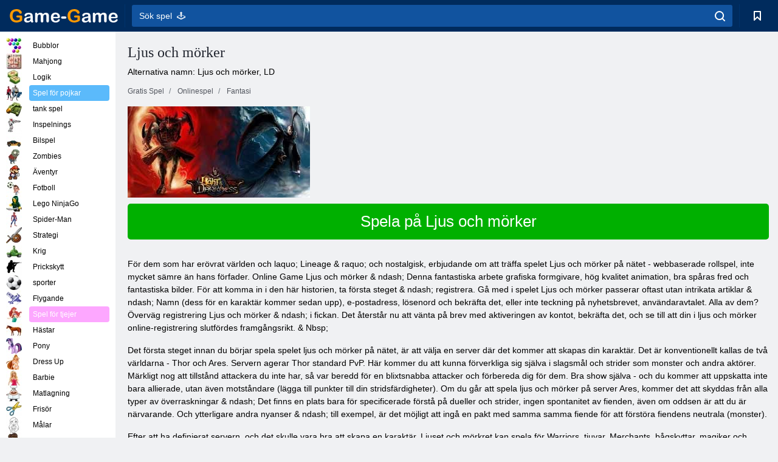

--- FILE ---
content_type: text/html; charset=utf-8
request_url: https://game-game.se/online-lightndarkness/
body_size: 11088
content:
<!DOCTYPE html>
<html lang="sv">
<head>
    <meta charset="utf-8">
    <meta name="viewport" content="width=device-width, initial-scale=1.0, maximum-scale=5.0, user-scalable=0">
    <title>Ljus & Mörker online-registrering. Spela gratis spel ljus och mörker, LD Online </title>
    <meta name="keywords" content="L & D spel, spelet Ljus & Mörker Ljus och mörker spel, Ljus & Mörker online-registrering, spela spelet online Ljus & Mörker, Ljus & Mörker play ">
    <meta name="description" content="Online spel Ljus & Mörker. Gratis registrering i spelet Ljus & Mörker nätet. Spela Ljus och mörker, LD Online ">
    <link rel="SHORTCUT ICON" href="/favicon.ico">
    <link rel="icon" type="image/png" href="/ui/icons/favicon-16x16.png" sizes="16x16">
    <link rel="icon" type="image/png" href="/ui/icons/favicon-32x32.png" sizes="32x32">
    <link rel="icon" type="image/png" href="/ui/icons/android-chrome-192x192.png" sizes="192x192">
    <link rel="apple-touch-icon" href="/ui/icons/apple-touch-icon.png" sizes="180x180">
    <link rel="mask-icon" href="/ui/icons/safari-pinned-tab.svg">
    <link rel="manifest" id="pwa_manifest">


            
            <link rel="stylesheet" href="/ui/css/optimized/gg_mmorpg_game.min.css">
        
            <link rel="preconnect" href="https://pagead2.googlesyndication.com/">
    <link rel="preconnect" href="https://adservice.google.com/">
    <link rel="preconnect" href="https://googleads.g.doubleclick.net/">
    <link rel="preconnect" href="https://www.googletagservices.com/">
    <link rel="preconnect" href="https://tpc.googlesyndication.com/">
    <link rel="preconnect" href="https://www.googleadservices.com/">

    <base href="https://game-game.se">
    <link rel="alternate" type="application/rss+xml" title="RSS"
          href="https://game-game.se/rss.xml"/>
                                            <meta name="robots" content="index,follow"/>
                
                    
    

            <meta property="og:title" content="Ljus & Mörker online-registrering. Spela gratis spel ljus och mörker, LD Online "/>
        <meta property="og:description" content="Online spel Ljus & Mörker. Gratis registrering i spelet Ljus & Mörker nätet. Spela Ljus och mörker, LD Online ">
                        <meta property="og:image" content="/ui/css/images/"/>
            
                <script async src="https://pagead2.googlesyndication.com/pagead/js/adsbygoogle.js?client=ca-pub-2114578358135779"
     crossorigin="anonymous"></script></head>
<body>

<div id="mobile-header" class="mm-slideout"></div>
<div id="mobile-nav"></div>
<div id="offset-wrapper" class="mm-slideout">
    <div id="header">
        <div class="header__holder">
            <div class="container-fluid">
                <div class="row align-items-center">
                    <div class="d-lg-none mmenu-toggle col flex-flow-0">
                        <button aria-label="hamburger" class="btn btn-link">
							<span class="hamburger-box">
								<span class="hamburger-inner"></span>
							</span>
                        </button>
                    </div>
                    <div class="col flex-flow-0">
                        <div class="logo">
                            <a href="/" class="d-flex align-items-center"
                               title="Gratis Spel">
                                <img src="/ui/img/logo.svg" title="Gratis Spel" alt="Gratis Spel">
                            </a>
                        </div>
                    </div>
                    <div class="col col-border-left col-typeahead">
                        <div class="typeahead__close d-lg-none">
                            <button class="btn btn-link">×</button>
                        </div>
                        <form method="GET" action="/searchgames/">
                            <div class="typeahead__field">
				                <span class="typeahead__query">
				                    <input class="form-control" type="text" name="q" value=""
                                           id="smsearch" placeholder="Sök spel  🕹️" aria-labelledby="header"
                                           autocomplete="off">
				                </span>
                                <span class="typeahead__button">
				                    <button class="btn btn-link" aria-label="search" onclick="submit();">
				                    	<span class="icon">
				                    		<svg xmlns="http://www.w3.org/2000/svg" width="16.906" height="17"
                                                 viewBox="0 0 16.906 17">
											    <path d="M757.542,32.233l-3.085-3.1a7.517,7.517,0,1,0-5.981,2.987,7.464,7.464,0,0,0,4.561-1.559l3.085,3.1a1,1,0,0,0,1.42,0A1.014,1.014,0,0,0,757.542,32.233Zm-14.591-7.685a5.524,5.524,0,1,1,5.525,5.552A5.546,5.546,0,0,1,742.951,24.548Z"
                                                      transform="translate(-740.938 -16.969)"/>
											</svg>
				                    	</span>
				                    </button>
				                </span>
                            </div>
                            <div class="list-live"></div>
                        </form>
                    </div>
                    <div class="col flex-flow-0 d-lg-none ml-auto">
                        <button aria-label="search-toggle" class="btn btn-link search-toggle"
                                onclick="$('.header__holder .typeahead__query :text').focus();">
	                    	<span class="icon">
	                    		<svg xmlns="http://www.w3.org/2000/svg" width="16.906" height="17"
                                     viewBox="0 0 16.906 17">
								    <path fill="#fff"
                                          d="M757.542,32.233l-3.085-3.1a7.517,7.517,0,1,0-5.981,2.987,7.464,7.464,0,0,0,4.561-1.559l3.085,3.1a1,1,0,0,0,1.42,0A1.014,1.014,0,0,0,757.542,32.233Zm-14.591-7.685a5.524,5.524,0,1,1,5.525,5.552A5.546,5.546,0,0,1,742.951,24.548Z"
                                          transform="translate(-740.938 -16.969)"></path>
								</svg>
	                    	</span>
                        </button>
                    </div>


                                            <div style="display: none" class="pwa-button btn">💻Game-Game för PC</div>
                    

                    <div class="col flex-flow-0 col-border-left d-lg-block">
                        <ul class="row nav nav-icons flex-nowrap">
                            <li class="col col-12">
                                <a onclick="openMyGames()"
                                   class="btn btn-outline-primary d-flex align-items-center vplayer-btn-favorites"
                                   href="javascript:void(0)">
			        				<span class="icon">
			        					<svg xmlns="http://www.w3.org/2000/svg"
                                             xmlns:xlink="http://www.w3.org/1999/xlink" width="12" height="16.031"
                                             viewBox="0 0 12 16.031">
										    <path d="M1047,33a1,1,0,0,1-.71-0.293L1042,28.414l-4.29,4.292A1,1,0,0,1,1036,32V18a1,1,0,0,1,1-1h10a1,1,0,0,1,1,1V32a0.993,0.993,0,0,1-.62.924A0.966,0.966,0,0,1,1047,33Zm-5-7a1,1,0,0,1,.71.294l3.29,3.292V19h-8V29.586l3.29-3.292A1,1,0,0,1,1042,26Z"
                                                  transform="translate(-1036 -17)"/>
										</svg>
			        				</span>
                                    <span style="color: white;" class="count_con"></span>
                                </a>
                            </li>
                        </ul>
                    </div>
                    <!-- div class="col flex-flow-0 col-border-left d-none d-lg-block">
                        <ul class="row nav nav-icons flex-nowrap">
                            <li class="col col-4">
                                <a class="btn btn-outline-primary d-flex align-items-center" href="javascript:void(0)">
			        				<span class="icon">
			        					<svg xmlns="https://www.w3.org/2000/svg" xmlns:xlink="http://www.w3.org/1999/xlink" width="16" height="16" viewBox="0 0 16 16">
										    <path d="M826,18a8,8,0,1,0,8,8A8,8,0,0,0,826,18Zm-2.9,13.254a2.987,2.987,0,0,1,5.791,0A5.99,5.99,0,0,1,823.1,31.254ZM826,26a1,1,0,1,1,1-1A1,1,0,0,1,826,26Zm4.532,3.923a5,5,0,0,0-2.7-2.566,3,3,0,1,0-3.67,0,5,5,0,0,0-2.7,2.566A6,6,0,1,1,830.532,29.923Z" transform="translate(-818 -18)"/>
										</svg>
			        				</span>
                                    Войти
                                </a>
                            </li>
                            <li class="col col-4">
                                <a class="btn btn-outline-primary d-flex align-items-center" href="javascript:void(0)">
			        				<span class="icon">
			        					<svg xmlns="https://www.w3.org/2000/svg" xmlns:xlink="http://www.w3.org/1999/xlink" width="16" height="16" viewBox="0 0 16 16">
										    <path d="M947,18H933a1,1,0,0,0-1,1V33a1,1,0,0,0,1,1h14a1,1,0,0,0,1-1V19A1,1,0,0,0,947,18Zm-1,14H934V28h2v1a1,1,0,0,0,1,1h6a1,1,0,0,0,1-1V28h2v4Zm0-6h-3a1,1,0,0,0-1,1v1h-4V27a1,1,0,0,0-1-1h-3V20h12v6Zm-9-2h6a1,1,0,1,0,0-2h-6A1,1,0,1,0,937,24Z" transform="translate(-932 -18)"/>
										</svg>
			        				</span>
                                    История
                                </a>
                            </li>
                            <li class="col col-4">
                                <a class="btn btn-outline-primary d-flex align-items-center" href="javascript:void(0)">
			        				<span class="icon">
			        					<svg xmlns="https://www.w3.org/2000/svg" xmlns:xlink="http://www.w3.org/1999/xlink" width="12" height="16.031" viewBox="0 0 12 16.031">
										    <path d="M1047,33a1,1,0,0,1-.71-0.293L1042,28.414l-4.29,4.292A1,1,0,0,1,1036,32V18a1,1,0,0,1,1-1h10a1,1,0,0,1,1,1V32a0.993,0.993,0,0,1-.62.924A0.966,0.966,0,0,1,1047,33Zm-5-7a1,1,0,0,1,.71.294l3.29,3.292V19h-8V29.586l3.29-3.292A1,1,0,0,1,1042,26Z" transform="translate(-1036 -17)"/>
										</svg>
			        				</span>
                                    Закладки
                                </a>
                            </li>
                        </ul>
                    </div>

                    <div class="col flex-flow-0 col-border-left">
                        <a href="javascript:void(0)" class="link-favorite">
			        		<span class="icon">
				        		<svg xmlns="https://www.w3.org/2000/svg" viewBox="0 0 300 300" width="30" height="30">
									<path d="M165.5,108.2l-9.8,9.8c-1.9,1.9-4.7,2.6-7.2,2.1c-1.5-0.2-3-0.9-4.2-2.1l-9.8-9.8c-6.5-6.5-15.1-9.8-23.7-9.8
										s-17.2,3.3-23.7,9.8C74.2,121,74.4,141.6,87.3,156c13.2,14.7,49.6,45,62.7,55.8c13.1-10.8,49.4-41.1,62.7-55.8
										c13-14.4,13.1-35,0.3-47.8C199.9,95.1,178.6,95.1,165.5,108.2"/>
									<path d="M150,0C67.2,0,0,67.2,0,150s67.2,150,150,150s150-67.2,150-150S232.8,0,150,0 M224.2,166.4
										c-17,18.9-67,59.6-69.2,61.3c-1.5,1.2-3.3,1.8-5.1,1.7c-0.1,0-0.1,0-0.2,0c-1.7,0-3.5-0.6-4.9-1.7c-2.1-1.7-52.2-42.5-69.2-61.3
										C57.1,145.7,57.3,116,76,97.2c19.2-19.2,50.3-19.2,69.5,0l4.4,4.4l4.5-4.4c19.2-19.2,50.3-19.2,69.5,0
										C242.7,116,242.8,145.7,224.2,166.4"/>
								</svg>
							</span>
                        </a>
                    </div>
                    <div class="d-none d-lg-block col flex-flow-0">
                        <a href="javascript:void(0)" class="link-expand">
			        		<span class="icon">
								<svg xmlns="https://www.w3.org/2000/svg" viewBox="0 0 28.4 27.4" width="29" height="28">
									<path d="M28.4,19.1c0-0.9-0.7-1.6-1.5-1.6c-0.8,0-1.5,0.7-1.5,1.6v3.3l-6-6c-0.6-0.6-1.5-0.6-2.1,0
										c-0.6,0.6-0.6,1.5,0,2.1l6,6H20c-0.9,0-1.6,0.7-1.6,1.5c0,0.8,0.7,1.5,1.6,1.5h6.8c0.9,0,1.6-0.7,1.6-1.5c0,0,0,0,0-0.1
										c0,0,0-0.1,0-0.1L28.4,19.1L28.4,19.1z"/>
									<path class="st0" d="M9,16.4l-6,6v-3.3c0-0.9-0.7-1.6-1.5-1.6c-0.8,0-1.5,0.7-1.5,1.6l0,6.7c0,0,0,0.1,0,0.1c0,0,0,0,0,0.1
										c0,0.8,0.7,1.5,1.6,1.5h6.8c0.9,0,1.6-0.7,1.6-1.5c0-0.8-0.7-1.5-1.6-1.5H5.1l6-6c0.6-0.6,0.6-1.5,0-2.1C10.5,15.8,9.6,15.8,9,16.4
										"/>
									<path d="M19.4,11.1l6-6v3.3c0,0.9,0.7,1.6,1.5,1.6c0.8,0,1.5-0.7,1.5-1.6V1.6c0,0,0-0.1,0-0.1c0,0,0,0,0-0.1
										c0-0.8-0.7-1.5-1.6-1.5H20c-0.9,0-1.6,0.7-1.6,1.5C18.4,2.3,19.1,3,20,3h3.2l-6,6c-0.6,0.6-0.6,1.5,0,2.1
										C17.8,11.7,18.8,11.7,19.4,11.1"/>
									<path d="M5.1,3h3.2c0.9,0,1.6-0.7,1.6-1.5C9.9,0.7,9.2,0,8.4,0H1.6C0.7,0,0,0.7,0,1.5c0,0,0,0,0,0.1c0,0,0,0.1,0,0.1
										l0,6.7c0,0.9,0.7,1.6,1.5,1.6C2.3,9.9,3,9.2,3,8.3V5.1l6,6c0.6,0.6,1.5,0.6,2.1,0c0.6-0.6,0.6-1.5,0-2.1L5.1,3z"/>
								</svg>
							</span>
                        </a>
                    </div -->
                </div>
            </div>
        </div>
    </div>
    <section class="vp-dropdown">
        <div onclick="closeMyGames()" class="close"><i class="icon-cancel">
                <svg height="42" width="42">
                    <svg id="close-icon" xmlns="http://www.w3.org/2000/svg" viewBox="0 0 25 32">
                        <path d="M23.179 23.607c0 .446-.179.893-.5 1.214L20.25 27.25c-.321.321-.768.5-1.214.5s-.893-.179-1.214-.5L12.572 22l-5.25 5.25c-.321.321-.768.5-1.214.5s-.893-.179-1.214-.5l-2.429-2.429c-.321-.321-.5-.768-.5-1.214s.179-.893.5-1.214l5.25-5.25-5.25-5.25c-.321-.321-.5-.768-.5-1.214s.179-.893.5-1.214l2.429-2.429c.321-.321.768-.5 1.214-.5s.893.179 1.214.5l5.25 5.25 5.25-5.25c.321-.321.768-.5 1.214-.5s.893.179 1.214.5l2.429 2.429c.321.321.5.768.5 1.214s-.179.893-.5 1.214l-5.25 5.25 5.25 5.25c.321.321.5.768.5 1.214z"></path>
                    </svg>
                </svg>
            </i></div>

        <div class="bookmark-title">
            <svg height="18" width="18">
                <svg id="fav-icon" xmlns="http://www.w3.org/2000/svg" viewBox="0 0 32 32">
                    <path d="M16 29.714a1.11 1.11 0 0 1-.786-.321L4.071 18.643c-.143-.125-4.071-3.714-4.071-8 0-5.232 3.196-8.357 8.536-8.357 3.125 0 6.054 2.464 7.464 3.857 1.411-1.393 4.339-3.857 7.464-3.857 5.339 0 8.536 3.125 8.536 8.357 0 4.286-3.929 7.875-4.089 8.036L16.786 29.393c-.214.214-.5.321-.786.321z"></path>
                </svg>
            </svg>Dina bokmärken</div>
        <div class="vp-list vp-fav">
        </div>
    </section>
<div id="main">
    <div class="container-fluid">
        <div class="d-flex flex-nowrap position-relative">


            <div id="content" class="col-content">
                                                <div class="page-content">
                    <div class="h1">
    <h1>Ljus och mörker </h1>
</div>
<div class="alternative">Alternativa namn: Ljus och mörker, LD </div>
<span itemscope class="breadcrumb__holder" itemtype="https://schema.org/BreadcrumbList">
        <nav class="breadcrumb">
            <span class="breadcrumb-item" itemprop="itemListElement" itemscope
                  itemtype="https://schema.org/ListItem">
                <a title="Gratis Spel" itemprop="item" href="/">
                    <span itemprop="name">Gratis Spel</span></a>
                <meta itemprop="position" content="1"/>
            </span>
                            <span class="breadcrumb-item" itemprop="itemListElement" itemscope
                    itemtype="https://schema.org/ListItem">
                    <a title="Onlinespel" itemprop="item" href="mmorpg/">
                        <span itemprop="name">Onlinespel</span></a>
                    <meta itemprop="position" content="2"/>
                </span>
                                         <span class="breadcrumb-item" itemprop="itemListElement" itemscope
                    itemtype="https://schema.org/ListItem">
                    <a title="Fantasy MMORPG spel online " itemprop="item" href="fantasy-mmorpg_game/">
                        <span itemprop="name">Fantasi </span></a>
                    <meta itemprop="position" content="2"/>
                </span>
                </nav>
</span>

<div class="game-description item-one clearfix">
    <div class="item-image">
        <a href="http://admrotate.iplayer.org/routing/322 "
           onClick="ga('_trackEvent', 'mmorpg go to game site', 'register', 'Ljus och mörker ');"
           rel="nofollow" target="_blank">
            <img src="/ui/css/images/mmorpg/158.jpg"
                 alt="Ljus och mörker ">
        </a>
    </div>
    <div class="text-center" style="text-align: left; margin-bottom: 30px;">
        <a href="http://admrotate.iplayer.org/routing/322 "
           onClick="ga('_trackEvent', 'mmorpg go to game site', 'register', 'Ljus och mörker ');"
           rel="nofollow" target="_blank" class="btn-play"> Spela på Ljus och mörker </a>
    </div>
    <div class="item-text" id="text_descr">
        <p> För dem som har erövrat världen och laquo; Lineage & raquo; och nostalgisk, erbjudande om att träffa spelet Ljus och mörker på nätet - webbaserade rollspel, inte mycket sämre än hans förfader. Online Game Ljus och mörker & ndash; Denna fantastiska arbete grafiska formgivare, hög kvalitet animation, bra spåras fred och fantastiska bilder. För att komma in i den här historien, ta första steget & ndash; registrera. Gå med i spelet Ljus och mörker passerar oftast utan intrikata artiklar & ndash; Namn (dess för en karaktär kommer sedan upp), e-postadress, lösenord och bekräfta det, eller inte teckning på nyhetsbrevet, användaravtalet. Alla av dem? Överväg registrering Ljus och mörker & ndash; i fickan. Det återstår nu att vänta på brev med aktiveringen av kontot, bekräfta det, och se till att din i ljus och mörker online-registrering slutfördes framgångsrikt. & Nbsp; </p>
<p> Det första steget innan du börjar spela spelet ljus och mörker på nätet, är att välja en server där det kommer att skapas din karaktär. Det är konventionellt kallas de två världarna - Thor och Ares. Servern agerar Thor standard PvP. Här kommer du att kunna förverkliga sig själva i slagsmål och strider som monster och andra aktörer. Märkligt nog att tillstånd attackera du inte har, så var beredd för en blixtsnabba attacker och förbereda dig för dem. Bra show själva - och du kommer att uppskatta inte bara allierade, utan även motståndare (lägga till punkter till din stridsfärdigheter). Om du går att spela ljus och mörker på server Ares, kommer det att skyddas från alla typer av överraskningar & ndash; Det finns en plats bara för specificerade förstå på dueller och strider, ingen spontanitet av fienden, även om oddsen är att du är närvarande. Och ytterligare andra nyanser & ndash; till exempel, är det möjligt att ingå en pakt med samma samma fiende för att förstöra fiendens neutrala (monster). </p>
<p> Efter att ha definierat servern, och det skulle vara bra att skapa en karaktär. Ljuset och mörkret kan spela för Warriors, tjuvar, Merchants, bågskyttar, magiker och präster. Genom att välja en klass du kommer att riktas till rätt plats för det, och var man ska börja och laquo, annaler och raquo; hans hjälte. Passerar en ny nivå, kommer du att tjäna poäng för att förbättra personliga egenskaper hos hjälten & ndash; smidighet och uthållighet, styrka och intelligens, tur och skicklighet. Fylla på sina kassareserver, chef för militär-industriella komplex av staden, och där butiksägare och laquo; en bra sköld & raquo; erbjudande och & laquo; dåliga tofflor och raquo; kan bevilja. & Nbsp; </p>
<p> Game ljus och mörker på nätet bara kryllar av berättelsen uppdrag, och det finns även några som är särskilt utformade för en viss typ av hjälten, som är särskilt populär bland dem som tog spela spelet online Ljus och mörker. TK spel problem frågar icke-spelbara karaktärer, och hur de är snabba och avskedsord skänka. & Nbsp; </p>
<p> ljus och mörker online-spel, och laquo; täcker & raquo; stort område & ndash; Skäl karta sker den 15: e. sq. miles. Det finns ett stort antal platser, men flytta mellan dem är inte så lätt. Om du är hjälten i en rik, sedan genom särskilda portaler tar dig snabbt och bekvämt, men om ett mynt är svårt, sedan gå på en lång resa till berget, eller simma med andra hjältar som organiserade klanen, till exempel. & Nbsp; </p>
<p> Också i ljus och mörker kan spela, tog ett friläge & ndash; skörd, lära sig hantverket. Och allt detta är mycket realistiskt, om skörden & ndash; så vid rätt tid på året då semestern, så på kvällen (spelet har en dag och natt) och många andra detaljer som skapar en härlig atmosfär, en färgstark och lockande för spelarna. & Nbsp; </p>     </div>
</div>

<style>
    #text_descr ol li, #text_descr ul li

    {list-style:disc!important; margin-left: 20px!important;}
</style>

<div class="text-center">
    <a href="http://admrotate.iplayer.org/routing/322 "
       onClick="ga('_trackEvent', 'mmorpg go to game site', 'register', 'Ljus och mörker ');"
       rel="nofollow" target="_blank" class="btn-play"> Spela på Ljus och mörker </a>
</div>

<div class="s10">&nbsp;</div>
<ul class="slider">
                        <li>
                <a href="#" onclick="return gsv('8ncYtKiJxks')">
                    <img alt="" src="//i2.ytimg.com/vi/8ncYtKiJxks/mqdefault.jpg" width="258" height="126">
                    <img alt="" style="position: absolute;left: 112px;bottom: 50px;"
                         src="/ui/css/images/playbutton.png" class="playbutton">
                </a>
            </li>
                    <li>
                <a href="#" onclick="return gsv('watch')">
                    <img alt="" src="//i2.ytimg.com/vi/watch/mqdefault.jpg" width="258" height="126">
                    <img alt="" style="position: absolute;left: 112px;bottom: 50px;"
                         src="/ui/css/images/playbutton.png" class="playbutton">
                </a>
            </li>
            
                    <li>
            <a href="#" onclick="return gsi('/ui/css/images/upload/158/42b0e48abfde3a5696632ec75e64770d_full.jpg')">
                <img alt="" src="/ui/css/images/upload/158/42b0e48abfde3a5696632ec75e64770d_mid.jpg" width="258" height="126">
            </a>
        </li>
                    <li>
            <a href="#" onclick="return gsi('/ui/css/images/upload/158/a67c05117b64e64efd78bed684ff5336_full.jpg')">
                <img alt="" src="/ui/css/images/upload/158/a67c05117b64e64efd78bed684ff5336_mid.jpg" width="258" height="126">
            </a>
        </li>
                    <li>
            <a href="#" onclick="return gsi('/ui/css/images/upload/158/5623a2ab055d80f047c148bdbc20b415_full.jpg')">
                <img alt="" src="/ui/css/images/upload/158/5623a2ab055d80f047c148bdbc20b415_mid.jpg" width="258" height="126">
            </a>
        </li>
                    <li>
            <a href="#" onclick="return gsi('/ui/css/images/upload/158/384276521042448486c7115087815b53_full.jpg')">
                <img alt="" src="/ui/css/images/upload/158/384276521042448486c7115087815b53_mid.jpg" width="258" height="126">
            </a>
        </li>
                    <li>
            <a href="#" onclick="return gsi('/ui/css/images/upload/158/7dbd0c77bcadb0f1b4646415b658a9eb_full.jpg')">
                <img alt="" src="/ui/css/images/upload/158/7dbd0c77bcadb0f1b4646415b658a9eb_mid.jpg" width="258" height="126">
            </a>
        </li>
                    <li>
            <a href="#" onclick="return gsi('/ui/css/images/upload/158/b747036c1a6c4361ecdd4baa69452f6f_full.jpg')">
                <img alt="" src="/ui/css/images/upload/158/b747036c1a6c4361ecdd4baa69452f6f_mid.jpg" width="258" height="126">
            </a>
        </li>
                    <li>
            <a href="#" onclick="return gsi('/ui/css/images/upload/158/379c13ac8f62a0fa5a38cacafd483ae7_full.jpg')">
                <img alt="" src="/ui/css/images/upload/158/379c13ac8f62a0fa5a38cacafd483ae7_mid.jpg" width="258" height="126">
            </a>
        </li>
                    <li>
            <a href="#" onclick="return gsi('/ui/css/images/upload/158/5ad51acd864cc9142444511ebdb2029e_full.jpg')">
                <img alt="" src="/ui/css/images/upload/158/5ad51acd864cc9142444511ebdb2029e_mid.jpg" width="258" height="126">
            </a>
        </li>
                    <li>
            <a href="#" onclick="return gsi('/ui/css/images/upload/158/c0ac1ae614b251d6f532173bb314c55d_full.jpg')">
                <img alt="" src="/ui/css/images/upload/158/c0ac1ae614b251d6f532173bb314c55d_mid.jpg" width="258" height="126">
            </a>
        </li>
                    <li>
            <a href="#" onclick="return gsi('/ui/css/images/upload/158/db8a82a40907609a2fa0c115ac0bd4c4_full.jpg')">
                <img alt="" src="/ui/css/images/upload/158/db8a82a40907609a2fa0c115ac0bd4c4_mid.jpg" width="258" height="126">
            </a>
        </li>
                    <li>
            <a href="#" onclick="return gsi('/ui/css/images/upload/158/0e1b89866fa2df3a6609c5fcea6f7860_full.jpg')">
                <img alt="" src="/ui/css/images/upload/158/0e1b89866fa2df3a6609c5fcea6f7860_mid.jpg" width="258" height="126">
            </a>
        </li>
    
</ul>
<div class="slider-image" id="preview">
</div>


<style>.bx-wrapper{max-width: 100%!important;}</style>
                                            <text class="game-description sidebar_foot clearfix">
                            <!--div class="h1"><h2 class="header"
                                                style="font-size: 22px;">Ljus & Mörker online-registrering</h2>
                            </div-->
                            <text class="item-text fs-12">
                                <span itemscope class="breadcrumb__holder" itemtype="https://schema.org/BreadcrumbList">
        <nav class="breadcrumb">
            <span class="breadcrumb-item" itemprop="itemListElement" itemscope
                  itemtype="https://schema.org/ListItem">
                <a title="Gratis Spel" itemprop="item" href="/">
                    <span itemprop="name">Gratis Spel</span></a>
                <meta itemprop="position" content="1"/>
            </span>
                                        <span class="breadcrumb-item" itemprop="itemListElement" itemscope
                      itemtype="https://schema.org/ListItem">
                    <a title="Onlinespel" itemprop="item"
                       href="/tags/">
                        <span itemprop="name">Onlinespel</span></a>
                    <meta itemprop="position" content="2"/>
                </span>
                                        <span class="breadcrumb-item" itemprop="itemListElement" itemscope
                      itemtype="https://schema.org/ListItem">
                    <a title="Ljus och mörker " itemprop="item"
                       href="/online-lightndarkness/">
                        <span itemprop="name">Ljus och mörker </span></a>
                    <meta itemprop="position" content="3"/>
                </span>
                    </nav>
</span>

                                                            </text>
                        </text>
                                        <!--F3:include href="blocks/top_tags.tpl"/-->

                </div>
            </div>
            <div class="col-sidebar" id="sidebar">
                


<div class="games">
    

    <style>

        #iprblock-53 {
            width: 178px !important;
            height: 500px !important;
        }

        #iprblock-53 ._ban {
            float: none;
            margin: 0 0 10px;
            background: none;
            padding: 0px !important;
            width: 178px !important;
            height: 89px !important;
            position: relative;
            overflow: hidden;
            -webkit-border-radius: 3px;
            -moz-border-radius: 3px;
            border-radius: 3px;
            -moz-background-clip: padding-box;
            -webkit-background-clip: padding-box;
            background-clip: padding-box;
            border: 0px !important;
        }

        #iprblock-53 ._ban:hover {
            text-decoration: none;
        }

        #iprblock-53 ._ban:hover a div {
            display: block;
        }

        #iprblock-53 ._ban a {
            position: relative;
            overflow: hidden;
            width: 125px;
            height: 93px;
            -webkit-border-radius: 3px;
            -moz-border-radius: 3px;
            border-radius: 3px;
            -moz-background-clip: padding-box;
            -webkit-background-clip: padding-box;
            background-clip: padding-box;
        }

        #iprblock-53 ._ban a span img {
            width: 178px !important;
            height: 89px !important;
        }

        #iprblock-53 ._ban a div {
            font-family: Arial, Helvetica, sans-serif;
            text-align: center;
            position: absolute;
            font-size: 1.2rem;
            bottom: 0;
            width: 178px;
            padding: 9px 3px !important;
            background: rgba(0, 0, 0, 0.6);
            -webkit-transition: bottom ease 0.2s;
            -moz-transition: bottom ease 0.2s;
            -ms-transition: bottom ease 0.2s;
            -o-transition: bottom ease 0.2s;
            color: #FFF;
            text-shadow: 0.5px 0.9px 1px rgba(0, 0, 0, 0.75);
            z-index: 2;
            -webkit-border-radius: 0 0 3px 3px;
            -moz-border-radius: 0 0 3px 3px;
            border-radius: 0 0 3px 3px;
            -moz-background-clip: padding-box;
            -webkit-background-clip: padding-box;
            background-clip: padding-box;
            font-weight: 500;
            display: none;
        }

    </style>

    <!--<div class="div_rek">

    </div>
    <div class="div_rek" id="left-banner-google">
         _efile('ads/!sidebar_bottom.txt')
    </div>-->
</div>


    <div class="categories">
        <ul>
                            <li>
                    <a class="c-42 " href="balls/" title="bubbla spel ">
                        <span class="image"></span>
                        <span class="text">Bubblor</span>
                    </a>
                </li>
                            <li>
                    <a class="c-66 " href="tags/486/" title="mahjong spel ">
                        <span class="image"></span>
                        <span class="text">Mahjong</span>
                    </a>
                </li>
                            <li>
                    <a class="c-40 " href="logic/" title="Logic Spel ">
                        <span class="image"></span>
                        <span class="text">Logik</span>
                    </a>
                </li>
                            <li>
                    <a class="c-3 c-forboys" href="forboys/" title="Spel för pojkar ">
                        <span class="image"></span>
                        <span class="text">Spel för pojkar </span>
                    </a>
                </li>
                            <li>
                    <a class="c-7 " href="tags/525/" title="Tankar Online ">
                        <span class="image"></span>
                        <span class="text">tank spel </span>
                    </a>
                </li>
                            <li>
                    <a class="c-8 " href="shoot/" title="skytte spel ">
                        <span class="image"></span>
                        <span class="text">Inspelnings </span>
                    </a>
                </li>
                            <li>
                    <a class="c-9 " href="racing/" title="racing spel ">
                        <span class="image"></span>
                        <span class="text">Bilspel</span>
                    </a>
                </li>
                            <li>
                    <a class="c-10 " href="tags/395/" title="zombie spel ">
                        <span class="image"></span>
                        <span class="text">Zombies </span>
                    </a>
                </li>
                            <li>
                    <a class="c-11 " href="brodilki/" title="Äventyrsspel ">
                        <span class="image"></span>
                        <span class="text">Äventyr </span>
                    </a>
                </li>
                            <li>
                    <a class="c-44 " href="tags/388/" title="fotbollsmatcher ">
                        <span class="image"></span>
                        <span class="text">Fotboll </span>
                    </a>
                </li>
                            <li>
                    <a class="c-12 " href="tags/879/" title="Lego NinjaGo-spel ">
                        <span class="image"></span>
                        <span class="text">Lego NinjaGo </span>
                    </a>
                </li>
                            <li>
                    <a class="c-36 " href="tags/561/" title="spiderman spel ">
                        <span class="image"></span>
                        <span class="text">Spider-Man </span>
                    </a>
                </li>
                            <li>
                    <a class="c-14 " href="strategy/" title="strategispel ">
                        <span class="image"></span>
                        <span class="text">Strategi </span>
                    </a>
                </li>
                            <li>
                    <a class="c-15 " href="tags/530/" title="Krigsspel ">
                        <span class="image"></span>
                        <span class="text">Krig </span>
                    </a>
                </li>
                            <li>
                    <a class="c-55 " href="tags/531/" title="sniper spel ">
                        <span class="image"></span>
                        <span class="text">Prickskytt </span>
                    </a>
                </li>
                            <li>
                    <a class="c-16 " href="sport/" title="sportspel ">
                        <span class="image"></span>
                        <span class="text">sporter </span>
                    </a>
                </li>
                            <li>
                    <a class="c-17 " href="tags/495/" title="flygande spel ">
                        <span class="image"></span>
                        <span class="text">Flygande</span>
                    </a>
                </li>
                            <li>
                    <a class="c-4 c-forgirls" href="forgirls/" title="Spel för tjejer ">
                        <span class="image"></span>
                        <span class="text">Spel för tjejer </span>
                    </a>
                </li>
                            <li>
                    <a class="c-18 " href="tags/831/" title="Hästspel ">
                        <span class="image"></span>
                        <span class="text">Hästar </span>
                    </a>
                </li>
                            <li>
                    <a class="c-19 " href="tags/680/" title="ponny spel ">
                        <span class="image"></span>
                        <span class="text">Pony </span>
                    </a>
                </li>
                            <li>
                    <a class="c-20 " href="tags/389/" title="Klä upp spel ">
                        <span class="image"></span>
                        <span class="text">Dress Up </span>
                    </a>
                </li>
                            <li>
                    <a class="c-21 " href="tags/464/" title="barbie spel ">
                        <span class="image"></span>
                        <span class="text">Barbie </span>
                    </a>
                </li>
                            <li>
                    <a class="c-24 " href="tags/565/" title="matlagning spel ">
                        <span class="image"></span>
                        <span class="text">Matlagning </span>
                    </a>
                </li>
                            <li>
                    <a class="c-26 " href="tags/971/" title="Frisör Spel ">
                        <span class="image"></span>
                        <span class="text">Frisör </span>
                    </a>
                </li>
                            <li>
                    <a class="c-33 " href="tags/394/" title="färg spel ">
                        <span class="image"></span>
                        <span class="text">Målar </span>
                    </a>
                </li>
                            <li>
                    <a class="c-25 " href="tags/425/" title="Make Up spel ">
                        <span class="image"></span>
                        <span class="text">Smink </span>
                    </a>
                </li>
                            <li>
                    <a class="c-22539 " href="tags/1014/" title="Frysta spel ">
                        <span class="image"></span>
                        <span class="text">Frysta </span>
                    </a>
                </li>
                            <li>
                    <a class="c-22540 " href="tags/541/" title="Spel med färgade block ">
                        <span class="image"></span>
                        <span class="text">Färgade block </span>
                    </a>
                </li>
                            <li>
                    <a class="c-22 " href="tags/678/" title="Dinosaurier spel ">
                        <span class="image"></span>
                        <span class="text">Dinosaurier </span>
                    </a>
                </li>
                            <li>
                    <a class="c-41 " href="tags/538/" title="äventyrsspel ">
                        <span class="image"></span>
                        <span class="text">Äventyr </span>
                    </a>
                </li>
                            <li>
                    <a class="c-5 c-forold" href="fortwo/" title="Spel för två spelare online ">
                        <span class="image"></span>
                        <span class="text">Spel för två </span>
                    </a>
                </li>
                            <li>
                    <a class="c-38 " href="tags/544/" title="Fireboy och Watergirl spel ">
                        <span class="image"></span>
                        <span class="text">Fireboy och Watergirl</span>
                    </a>
                </li>
                            <li>
                    <a class="c-62 " href="tags/918/" title="Minecraft spel ">
                        <span class="image"></span>
                        <span class="text">Minecraft</span>
                    </a>
                </li>
                            <li>
                    <a class="c-22538 " href="tags/baby-hazel/" title=" Behandla Hazel ">
                        <span class="image"></span>
                        <span class="text">Behandla Hazel </span>
                    </a>
                </li>
                            <li>
                    <a class="c-22541 " href="cartoons/" title="tecknad film spel ">
                        <span class="image"></span>
                        <span class="text">tecknad film spel </span>
                    </a>
                </li>
                            <li>
                    <a class="c-34 " href="tags/965/" title="Pedagogiska spel ">
                        <span class="image"></span>
                        <span class="text">Utbildnings </span>
                    </a>
                </li>
                            <li>
                    <a class="c-35 " href="tags/559/" title="Svampbob spel ">
                        <span class="image"></span>
                        <span class="text">Spongebob</span>
                    </a>
                </li>
                            <li>
                    <a class="c-56 " href="tags/619/" title="gård spel ">
                        <span class="image"></span>
                        <span class="text">Gård </span>
                    </a>
                </li>
                            <li>
                    <a class="c-53 " href="tags/611/" title="transformers spel ">
                        <span class="image"></span>
                        <span class="text">Transformers </span>
                    </a>
                </li>
                            <li>
                    <a class="c-52 " href="tags/622/" title="bilar spel ">
                        <span class="image"></span>
                        <span class="text">Bilar</span>
                    </a>
                </li>
                            <li>
                    <a class="c-51 " href="tags/556/" title="Ben 10 spel ">
                        <span class="image"></span>
                        <span class="text">Ben 10 </span>
                    </a>
                </li>
                            <li>
                    <a class="c-47 " href="tags/547/" title="Escape spel ">
                        <span class="image"></span>
                        <span class="text">Flykt rum </span>
                    </a>
                </li>
                            <li>
                    <a class="c-1 c-forchildren" href="forchildren/" title="Spel för barn ">
                        <span class="image"></span>
                        <span class="text">Spel för barn </span>
                    </a>
                </li>
                            <li>
                    <a class="c-48 " href="tags/515/" title="Mario-spel ">
                        <span class="image"></span>
                        <span class="text">Mario </span>
                    </a>
                </li>
                            <li>
                    <a class="c-57 " href="tags/810/" title="Snigel Bob spel ">
                        <span class="image"></span>
                        <span class="text">Snigeln Bob </span>
                    </a>
                </li>
                            <li>
                    <a class="c-50 " href="tags/563/" title="Sonic spel ">
                        <span class="image"></span>
                        <span class="text">Sonic spel </span>
                    </a>
                </li>
                            <li>
                    <a class="c-46 " href="tags/512/" title="Skidspel ">
                        <span class="image"></span>
                        <span class="text">Skidåkning </span>
                    </a>
                </li>
                            <li>
                    <a class="c-39 " href="quest/" title="quest spel ">
                        <span class="image"></span>
                        <span class="text">Uppdrag </span>
                    </a>
                </li>
                            <li>
                    <a class="c-37 c-gray" href="other/" title="Flash spel ">
                        <span class="image"></span>
                        <span class="text">Flash spel </span>
                    </a>
                </li>
                            <li>
                    <a class="c-23 " href="tags/422/" title="Matcha 3 matcher ">
                        <span class="image"></span>
                        <span class="text">Matcha 3 matcher </span>
                    </a>
                </li>
                            <li>
                    <a class="c-54 " href="tags/494/" title="Pussel online-spel ">
                        <span class="image"></span>
                        <span class="text">Pussel </span>
                    </a>
                </li>
                            <li>
                    <a class="c-61 " href="tags/527/" title="Sudoku-spel ">
                        <span class="image"></span>
                        <span class="text">Sudoku </span>
                    </a>
                </li>
                            <li>
                    <a class="c-45 " href="tags/560/" title="Zuma-spel ">
                        <span class="image"></span>
                        <span class="text">Zuma </span>
                    </a>
                </li>
                            <li>
                    <a class="c-49 " href="tags/551/" title="Tetris-spel ">
                        <span class="image"></span>
                        <span class="text">Tetris </span>
                    </a>
                </li>
                            <li>
                    <a class="c-60 " href="tags/508/" title="Biljardspel ">
                        <span class="image"></span>
                        <span class="text">Biljard </span>
                    </a>
                </li>
                            <li>
                    <a class="c-43 " href="tags/671/" title="3D-spel ">
                        <span class="image"></span>
                        <span class="text">3D-spel </span>
                    </a>
                </li>
                            <li>
                    <a class="c-32 " href="tags/1336/" title="IO-spel ">
                        <span class="image"></span>
                        <span class="text">IO-spel </span>
                    </a>
                </li>
                            <li>
                    <a class="c-22546 " href="tags/397/" title="Kortspel ">
                        <span class="image"></span>
                        <span class="text">Kortspel </span>
                    </a>
                </li>
                            <li>
                    <a class="c-13 " href="tags/398/" title="Solitarspel ">
                        <span class="image"></span>
                        <span class="text">Patiens </span>
                    </a>
                </li>
                            <li>
                    <a class="c-63 " href="tags/520/" title="Schackspel ">
                        <span class="image"></span>
                        <span class="text">Schack </span>
                    </a>
                </li>
                            <li>
                    <a class="c-58 " href="tags/414/" title="fiske spel ">
                        <span class="image"></span>
                        <span class="text">Fiske </span>
                    </a>
                </li>
                            <li>
                    <a class="c-64 " href="mmorpg/" title="Onlinespel">
                        <span class="image"></span>
                        <span class="text">Onlinespel</span>
                    </a>
                </li>
                    </ul>
    </div>
            </div>
        </div>
    </div>
</div>
<div id="smokescreen" style="display: none;"></div>

<div id="footer">
    <div class="footer__holder">
        <div class="container-fluid">
            <form method="GET" action="/searchgames/">
                <div class="typeahead__field">
		                <span class="typeahead__query">
		                    <input class="form-control" type="text" name="q" value="" id="smsearch_footer"
                                   placeholder="Sök spel  🕹️" aria-labelledby="footer" autocomplete="off">
		                </span>
                    <span class="typeahead__button">
		                    <button class="btn btn-link" aria-label="search" onclick="submit();">
		                    	<span class="icon">
		                    		<svg xmlns="http://www.w3.org/2000/svg" width="16.906" height="17"
                                         viewBox="0 0 16.906 17">
									    <path d="M757.542,32.233l-3.085-3.1a7.517,7.517,0,1,0-5.981,2.987,7.464,7.464,0,0,0,4.561-1.559l3.085,3.1a1,1,0,0,0,1.42,0A1.014,1.014,0,0,0,757.542,32.233Zm-14.591-7.685a5.524,5.524,0,1,1,5.525,5.552A5.546,5.546,0,0,1,742.951,24.548Z"
                                              transform="translate(-740.938 -16.969)"></path>
									</svg>
		                    	</span>
		                    </button>
		                </span>
                </div>
            </form>
        </div>
    </div>
    <div class="footer__menu">
        <div class="container-fluid">
            <div class="d-flex align-items-center justify-content-between">
                <div class="copyright">© Game-Game - Gratis spel online</div>
                <ul class="nav">
                    <li class="lang__btn"><span>
                                svenska                            </span>
                        <ul class="lang__dropdown">
                                                            <li class="lang__li">
                                    <a href="https://game-game.com/online-lightndarkness/">English</a>
                                </li>
                                                            <li class="lang__li">
                                    <a href="https://game-game.fr/online-lightndarkness/">Français</a>
                                </li>
                                                            <li class="lang__li">
                                    <a href="https://game-game.it/online-lightndarkness/">Italiano</a>
                                </li>
                                                            <li class="lang__li">
                                    <a href="https://cu.game-game.com/online-lightndarkness/">Español</a>
                                </li>
                                                            <li class="lang__li">
                                    <a href="https://mo.game-game.com/online-lightndarkness/">Português</a>
                                </li>
                                                            <li class="lang__li">
                                    <a href="https://www.game-game.com.ua/online-lightndarkness/">Українська</a>
                                </li>
                                                            <li class="lang__li">
                                    <a href="https://pl.game-game.com/online-lightndarkness/">Polski</a>
                                </li>
                                                            <li class="lang__li">
                                    <a href="https://game-game.web.tr/online-lightndarkness/">Türkçe</a>
                                </li>
                                                            <li class="lang__li">
                                    <a href="https://game-game.ro/online-lightndarkness/">Română</a>
                                </li>
                                                            <li class="lang__li">
                                    <a href="https://kr.game-game.com/online-lightndarkness/">한국어</a>
                                </li>
                                                            <li class="lang__li">
                                    <a href="https://game-game.jp/online-lightndarkness/">日本語</a>
                                </li>
                                                    </ul>
                    </li>
                                            <li>
                            <a href="/" title="Gratis Spel">Gratis Spel</a>
                        </li>
                                            <li>
                            <a href="tags/" title="Taggar">Taggar</a>
                        </li>
                                            <li>
                            <a href="ggcontact/" title="Respons">Respons</a>
                        </li>
                                    </ul>
            </div>
        </div>
    </div>
</div>

<!--link rel="STYLESHEET" type="text/css" media="all" href="http://cdn.game-game.com.ua/ui/css/flags.css?v3.9.1"-->
<!--script src="http://ajax.googleapis.com/ajax/libs/jquery/1.9.0/jquery.min.js"></script0-->
<!--script type="text/javascript"  defer src="http://www.gameua.cdnvideo.ru/ui/js/jquery.history.js"></script-->
<div id="iplayer-panel"></div>

<script type="text/javascript" src="/ui/js/jquery-3.5.1.min.js"></script>
<script type="text/javascript" src="/ui/js/jquery.responsive-dom.min.js"></script>
<script type="text/javascript" src="/ui/js/game-game.js?v19"></script>
          <script type="text/javascript" src="/ui/js/jquery.bxslider.min.v4.2.1d.js"></script>
<script>
    if ($('.slider').length) {
        $('.slider').bxSlider({
            pager: false,
            minSlides: 1,
            maxSlides: 3,
            slideWidth: 259,
            slideMargin: 10
        });
    }

    var v_width = $('#preview').width() / 2;

    function gsv(hash) {
        jQuery('#preview').html('<iframe width="100%" height="' + v_width + '" src="//www.youtube.com/embed/' + hash + '?rel=0" frameborder="0" allowfullscreen></iframe>');
        return false;
    }

    function gsi(img) {
        jQuery('#preview').html('<img alt="" style="width:100%" src="' + img + '">');
        return false;
    }

    $(document).ready(function () {
        $('.slider li:first a').click();
    });
</script>        <script type="text/javascript" src="/ui/js/base_games.min.js?v6"></script>
    

<script>

    window.onload = function () {

        // Delay to allow the async Google Ads to load
        setTimeout(function () {

            // Get the first AdSense ad unit on the page
            var ad = document.querySelector("ins.adsbygoogle");

            // If the ads are not loaded, track the event
            if (ad && ad.innerHTML.replace(/\s/g, "").length == 0) {

                if (typeof ga !== 'undefined') {

                    // Log an event in Universal Analytics
                    // but without affecting overall bounce rate
                    ga('send', 'event', 'Adblock', 'Yes', {'nonInteraction': 1});
                } else if (typeof _gaq !== 'undefined') {

                    // Log a non-interactive event in old Google Analytics
                    _gaq.push(['_trackEvent', 'Adblock', 'Yes', undefined, undefined, true]);

                }
            }
        }, 2000); // Run ad block detection 2 seconds after page load
    };

</script>




<!-- counter start -->
<!--googleoff: all-->
<script>(function(w,d,s,l,i){w[l]=w[l]||[];w[l].push({'gtm.start':
new Date().getTime(),event:'gtm.js'});var f=d.getElementsByTagName(s)[0],
j=d.createElement(s),dl=l!='dataLayer'?'&l='+l:'';j.async=true;j.src=
'https://www.googletagmanager.com/gtm.js?id='+i+dl;f.parentNode.insertBefore(j,f);
})(window,document,'script','dataLayer','GTM-TR74NZP');</script>

	<!--LiveInternet counter--><script type="text/javascript"><!--
	document.write("<a href='https://www.liveinternet.ru/stat/gamegame/' "+
	"target=_blank style='position:absolute; left:-9999px;'><img src='//counter.yadro.ru/hit;gamegame?t45.6;r"+
	escape(document.referrer)+((typeof(screen)=="undefined")?"":
	";s"+screen.width+"*"+screen.height+"*"+(screen.colorDepth?
	screen.colorDepth:screen.pixelDepth))+";u"+escape(document.URL)+
	";"+Math.random()+
	"' alt='' title='LiveInternet' "+
	"border='0' width='10' height='10'><\/a>")
	//--></script><!--/LiveInternet-->

	<!--googleon: all-->
<!-- counter end -->
</div>

<!--div class="game_max_map"><div class="close_max">&#10008;</div></div -->


<script defer src="https://static.cloudflareinsights.com/beacon.min.js/vcd15cbe7772f49c399c6a5babf22c1241717689176015" integrity="sha512-ZpsOmlRQV6y907TI0dKBHq9Md29nnaEIPlkf84rnaERnq6zvWvPUqr2ft8M1aS28oN72PdrCzSjY4U6VaAw1EQ==" data-cf-beacon='{"version":"2024.11.0","token":"b183df4093dd440887e6d8a72ca33158","r":1,"server_timing":{"name":{"cfCacheStatus":true,"cfEdge":true,"cfExtPri":true,"cfL4":true,"cfOrigin":true,"cfSpeedBrain":true},"location_startswith":null}}' crossorigin="anonymous"></script>
</body>

</html>




--- FILE ---
content_type: text/html; charset=utf-8
request_url: https://www.google.com/recaptcha/api2/aframe
body_size: 183
content:
<!DOCTYPE HTML><html><head><meta http-equiv="content-type" content="text/html; charset=UTF-8"></head><body><script nonce="xMgMnH-Nan1wkkMBfsDkIQ">/** Anti-fraud and anti-abuse applications only. See google.com/recaptcha */ try{var clients={'sodar':'https://pagead2.googlesyndication.com/pagead/sodar?'};window.addEventListener("message",function(a){try{if(a.source===window.parent){var b=JSON.parse(a.data);var c=clients[b['id']];if(c){var d=document.createElement('img');d.src=c+b['params']+'&rc='+(localStorage.getItem("rc::a")?sessionStorage.getItem("rc::b"):"");window.document.body.appendChild(d);sessionStorage.setItem("rc::e",parseInt(sessionStorage.getItem("rc::e")||0)+1);localStorage.setItem("rc::h",'1769036312217');}}}catch(b){}});window.parent.postMessage("_grecaptcha_ready", "*");}catch(b){}</script></body></html>